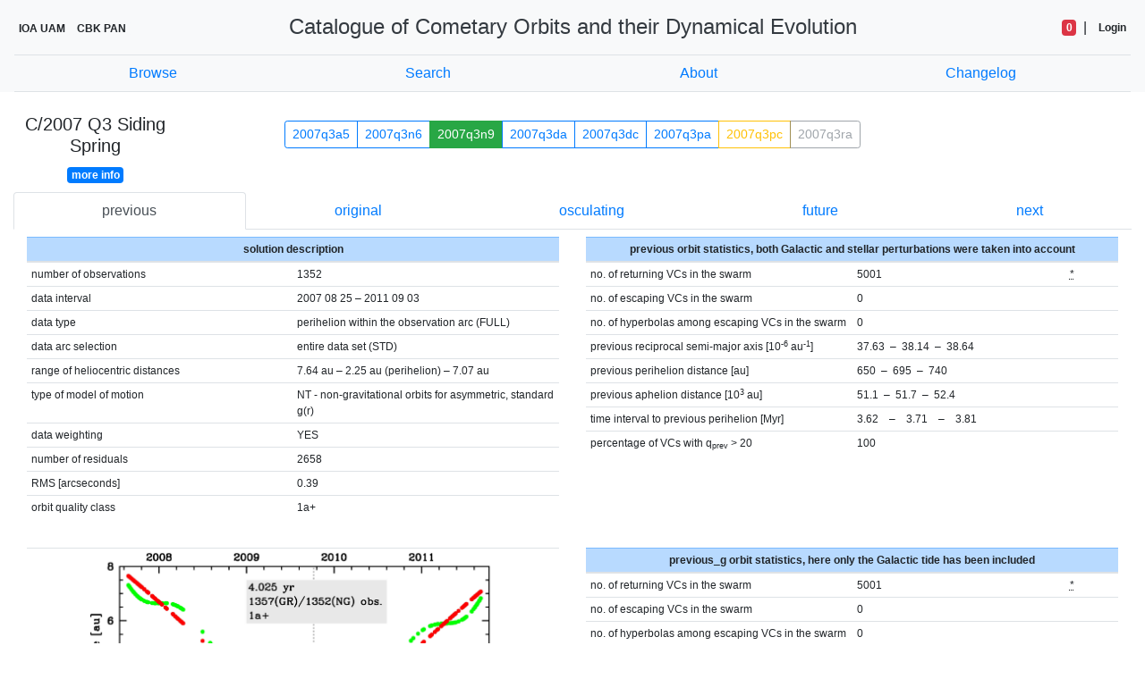

--- FILE ---
content_type: text/html; charset=UTF-8
request_url: https://code.cbk.waw.pl/orbit.php?int=2007q3n9&orb=previous
body_size: 4851
content:

<!DOCTYPE html>

<html class="h-100">
<head>
  <meta name="description" content="Check out my page using a global header and footer." />
  <title>C/2007 Q3 | CODEC</title>

  <!-- CSS -->
  <link rel="stylesheet" href="static/bootstrap-4.4.1-dist/css/bootstrap.css">
  <link rel="stylesheet" href="static/css/style.css">

  <!-- JavaScript / jQuery -->
  <script src="https://code.jquery.com/jquery-3.2.1.slim.min.js" integrity="sha384-KJ3o2DKtIkvYIK3UENzmM7KCkRr/rE9/Qpg6aAZGJwFDMVNA/GpGFF93hXpG5KkN" crossorigin="anonymous"></script>
  <script src="https://cdnjs.cloudflare.com/ajax/libs/popper.js/1.12.9/umd/popper.min.js" integrity="sha384-ApNbgh9B+Y1QKtv3Rn7W3mgPxhU9K/ScQsAP7hUibX39j7fakFPskvXusvfa0b4Q" crossorigin="anonymous"></script>
  <script src="https://maxcdn.bootstrapcdn.com/bootstrap/4.0.0/js/bootstrap.min.js" integrity="sha384-JZR6Spejh4U02d8jOt6vLEHfe/JQGiRRSQQxSfFWpi1MquVdAyjUar5+76PVCmYl" crossorigin="anonymous"></script>
  <script src="static/js/jquery-3.4.1.js"></script>
  <!-- <script src="static/js/jquery-validation.js"></script> -->
  <script src="static/js/stupidtable/stupidtable.min.js"></script>
  <script src="static/js/script.js"></script>
</head>

<body class="d-flex flex-column h-100">



<script>
  // set active parameter for current page
  $(function(){
    $('nav > a').each(function(){
      if ($(this).prop('href') == window.location.href) {
        $(this).addClass('active'); $(this).parents('li').addClass('active');
      }
    });
  });
</script>
<div class="bg-light " id="navbar">
  <header class="m-3">
    <div class="row flex-nowrap justify-content-between align-items-center">
      <div class="col-2">
            <a class="badge badge-light" href="http://www.astro.amu.edu.pl/pl/">
              IOA UAM
              <!-- <img src="media/logo/logo_ioa.png" alt="CBK PAN" class="img-thumbnail" width="30%"> -->
            </a>
            <a class="badge badge-light" href="http://www.cbk.waw.pl/">
              CBK PAN
              <!-- <img src="media/logo/logo_cbk.jpg" alt="CBK PAN" class="img-thumbnail" width="30%"> -->
            </a>
      </div>
      <div class="col-8 text-center">
        <a class="h4 text-dark" href="index.php">Catalogue of Cometary Orbits and their Dynamical Evolution </a>
      </div>
      <div class="col-2 d-flex justify-content-end align-items-center">
        <!-- <a  class="badge badge-light" href="login.php">Login</a> -->
        <span class='badge badge-danger' title='access level'>0</span>&nbsp;&nbsp;|&nbsp;&nbsp;<a class='badge badge-light' href='login.php'>Login</a>      </div>
    </div>
  </header>
  <div class="nav-scroller mx-3 mt-2 border-top border-bottom">
      <!-- <nav class="nav nav-fill">
        <li class="nav-item">
        <a class="nav-link red p-2 " href="index.php">Browse</a>
      </li>
        <li class="nav-item">
        <a class="nav-link red p-2 " href="search.php">Search</a>
      </li>
        <li class="nav-item">
        <a class="nav-link red p-2 " href="about.php">About</a>
      </li>
      </nav> -->
      <nav class="nav nav-pills nav-fill">
        <a class="nav-item nav-link p-2" href="index.php">Browse</a>
        <a class="nav-item nav-link p-2" href="search.php">Search</a>
        <a class="nav-item nav-link p-2" href="about.php">About</a>
        <a class="nav-item nav-link p-2" href="changelog.php">Changelog</a>
      </nav>
    </div>
  </div>

  <!-- <div class="nav-scroller py-1 mb-2">
    <nav class="nav d-flex justify-content-around">
      <a class="p-2 text-center" href="index.php">Browse</a>
      <a class="p-2 text-center" href="search.php">Search</a>
      <a class="p-2 text-center" href="about.php">About</a>

      <a class="p-2 text-muted" href="#">U.S.</a>
    </nav>
  </div>
   -->
<!-- <header class="navbar navbar-expand-lg navbar-dark bg-primary">
<a class="navbar-brand" href="index.php" title="Catalogue of Cometary Orbits and their Dynamical Evolution">CODEC</a>
<button class="navbar-toggler" type="button" data-toggle="collapse" data-target="#navbarSupportedContent" aria-controls="navbarSupportedContent" aria-expanded="false" aria-label="Toggle navigation">
  <span class="navbar-toggler-icon"></span>
</button>
  <div class="collapse navbar-collapse" id="navbarSupportedContent">
    <ul class="navbar-nav bd-navbar-nav">
      <li class="nav-item">
        <a class="nav-link" href="index.php">Browse</a>
      </li>
      <li class="nav-item">
        <a class="nav-link" href="search.php">Search</a>
      </li>
      <li class="nav-item">
        <a class="nav-link" href="#">About</a>
      </li>
    </ul>

  <ul class="navbar-nav ml-md-auto">
    <li class="nav-item">
      <a class="nav-link" href="http://www.astro.amu.edu.pl/pl/">IOA UAM</a>
    </li>
    <li class="nav-item">
      <a class="nav-link" href="http://www.cbk.waw.pl/">CBK PAN</a>
    </li>
  </ul>
</div>
</header> -->

<!-- <nav class="navbar navbar-expand-lg navbar-dark bg-primary">
  <a class="navbar-brand" href="index.php" title="Catalogue of Cometary Orbits and their Dynamical Evolution">CODEC</a>
  <button class="navbar-toggler" type="button" data-toggle="collapse" data-target="#navbarSupportedContent" aria-controls="navbarSupportedContent" aria-expanded="false" aria-label="Toggle navigation">
    <span class="navbar-toggler-icon"></span>
  </button>

  <div class="collapse navbar-collapse" id="navbarSupportedContent">
    <ul class="navbar-nav mr-auto">
      <li class="nav-item">
        <a class="nav-link" href="index.php">Browse</a>
      </li>
      <li class="nav-item">
        <a class="nav-link" href="search.php">Search</a>
      </li>
      <li class="nav-item">
        <a class="nav-link" href="#">About</a>
      </li>
      <li class="nav-item dropdown">
        <a class="nav-link dropdown-toggle" href="#" id="navbarDropdown" role="button" data-toggle="dropdown" aria-haspopup="true" aria-expanded="false">
          Institutions
        </a>
        <div class="dropdown-menu" aria-labelledby="navbarDropdown">
          <a class="dropdown-item" href="#">IOA UAM</a>
          <a class="dropdown-item" href="#">CBK PAN</a>
          <div class="dropdown-divider"></div>
          <a class="dropdown-item" href="#">Something else here</a>
        </div>
      </li>
       <li class="nav-item">
        <div class="mx-3"></div>
      </li>
      <li class="nav-item">
        <a class="nav-link" href="#">IOA UAM</a>
      </li>
      <li class="nav-item">
        <a class="nav-link" href="#">CBK PAN</a>
      </li>
  </div>
</nav> -->
<div class="container-fluid" id="content">

<div class="row pt-4 pb-2">
    <!-- comet name -->
  <div class="text-center col-lg-2">
    <div class="h5">
      C/2007 Q3 Siding Spring    </div>
    <a href="" class="badge badge-primary" id="toggleDescription">more info</a>
  </div>

  <div class="col-lg-8">
    <!-- comet description -->
    <div class="row text-justify m-2" id="cometDescription">
        Comet C/2007&nbsp;Q3 was discovered on 25&nbsp;August 2007 with Siding Spring survey; that is a bit more than 2&nbsp;years before its perihelion passage. It was observed until 3&nbsp;September 2011 (see picture).
<br>Comet had its closest approach to the Earth on 2&nbsp;February 2010 (2.193&nbsp;au), about 4&nbsp;months after its perihelion passage.
<br>C/2007&nbsp;Q3 is a comet with non-gravitational effects strongly manifested in positional data fitting. Preferred (non-gravitational) solution given here is based on data spanning over 4.02&nbsp;yr in a range of heliocentric distances:  7.64&nbsp;au &ndash; 2.252&nbsp;au (perihelion) &ndash; 7.07&nbsp;au. However, it was difficult to indicate the preferred model for this comet. Therefore, we show also second global non-gravitational solution based on g(r)-like function dedicated to CO (dc solution based on data taken at large heliocentric distances). In addition, there are two further solutions: NG&nbsp;orbit for pre-perihelion arc of data (g(r)-like function consistent with CO) dedicated for past orbital evolution, and a pure gravitational orbit based on post-perihelion data taken at heliocentric distances starting from 3.5&nbsp;au and dedicated to future evolution. From the dynamical perspective, all these solutions give a fairly precise range of original 1/a values from  28 to 41 in units of 10<sup>-6</sup>&nbsp;au<sup>-1</sup>. The solution given in the Nakano Notes (NG&nbsp;orbit) is also placed  inside this range of original 1/a, but the MPC solution (GR&nbsp;orbit) results in a  slightly lower value of original 1/a.
<br>This Oort spike comet suffers rather large planetary perturbations during its passage through the planetary system and these perturbations lead to more tight future orbit (see future barycentric orbits).
<br>See also <a CLASS="special" href="http://mnras.oxfordjournals.org/content/404/4/1886.full.pdf+html" title="MNRAS 435, pp 440-459 (2013)"> Kr&#243;likowska&nbsp;and&nbsp;Dybczy&#324;ski&nbsp;2013</a> and <a CLASS="special" href="https://www.aanda.org/articles/aa/abs/2020/01/aa36316-19/aa36316-19.html" title="A&A 633, A80"> Kr&#243;likowska&nbsp;2020</a>.<br><br>    </div>

    <!-- buttons orbits models -->
    <div class="btn-group-wrap my-2">
      <div class="btn-group btn-group-sm" role="group">
                            <a class='btn                       btn-outline-primary'
               title= 'alternative orbit'
               href='orbit.php?&int=2007q3a5&orb=previous'
            >
              2007q3a5            </a>
                    <a class='btn                       btn-outline-primary'
               title= 'alternative orbit'
               href='orbit.php?&int=2007q3n6&orb=previous'
            >
              2007q3n6            </a>
                    <a class='btn                       btn-success'
               title= 'preferred orbit'
               href='orbit.php?&int=2007q3n9&orb=previous'
            >
              2007q3n9            </a>
                    <a class='btn                       btn-outline-primary'
               title= 'alternative orbit'
               href='orbit.php?&int=2007q3da&orb=previous'
            >
              2007q3da            </a>
                    <a class='btn                       btn-outline-primary'
               title= 'alternative orbit'
               href='orbit.php?&int=2007q3dc&orb=previous'
            >
              2007q3dc            </a>
                    <a class='btn                       btn-outline-primary'
               title= 'alternative orbit'
               href='orbit.php?&int=2007q3pa&orb=previous'
            >
              2007q3pa            </a>
                    <a class='btn                       btn-outline-warning'
               title= 'preferred for past motion'
               href='orbit.php?&int=2007q3pc&orb=previous'
            >
              2007q3pc            </a>
                    <a class='btn disabled                      btn-outline-secondary'
               title= 'preferred for future motion'
               href='orbit.php?&int=2007q3ra&orb=previous'
            >
              2007q3ra            </a>
              </div>
    </div>
  </div>
</div>

<!-- tabs panel -->
<div class="row">
  <div class="col-12">
    <ul class="nav nav-tabs nav-fill">
                    <li class='nav-item'>
          <!-- if intname is in orbit_X table create link-->
                      <a class='nav-link active'
              href='orbit.php?int=2007q3n9&orb=previous'
            >
              previous            </a>
                  </li>
              <li class='nav-item'>
          <!-- if intname is in orbit_X table create link-->
                      <a class='nav-link'
              href='orbit.php?int=2007q3n9&orb=original'
            >
              original            </a>
                  </li>
              <li class='nav-item'>
          <!-- if intname is in orbit_X table create link-->
                      <a class='nav-link'
              href='orbit.php?int=2007q3n9&orb=osculating'
            >
              osculating            </a>
                  </li>
              <li class='nav-item'>
          <!-- if intname is in orbit_X table create link-->
                      <a class='nav-link'
              href='orbit.php?int=2007q3n9&orb=future'
            >
              future            </a>
                  </li>
              <li class='nav-item'>
          <!-- if intname is in orbit_X table create link-->
                      <a class='nav-link'
              href='orbit.php?int=2007q3n9&orb=next'
            >
              next            </a>
                  </li>
          </ul>
  </div>
</div>

<!-- tables and images -->
<div class="col-12 ">
  <!-- row 1 -->
  <div class="row">
    <!-- solution description -->
    <div class="col-md-6 py-2">
            <table id='tableDataInfo' class='table table-sm'>
        <thead class='text-center'>
          <tr class="table-primary">
            <th scope='col' colspan='3'>solution description</th>
          </tr>
        </thead>
        <tbody>
          <tr>
            <td style="width:50%">number of observations</td>
            <td >1352</td>
          </tr>
          <tr>
            <td>data interval</td>
            <td>
              2007 08 25 &ndash; 2011 09 03            </td>
          </tr>
                      <tr>
              <td>data type</td>
              <td>perihelion within the observation arc (FULL)</td>
            </tr>
                    <tr>
            <td>data arc selection</td>
            <td>entire data set (STD)</td>
          </tr>
          <tr>
            <td>range of heliocentric distances</td>
            <td>
              7.64 au &ndash; 2.25 au (perihelion) &ndash; 7.07 au            </td>
          </tr>
                    <tr>
            <td>type of model of motion</td>
            <td>NT - non-gravitational orbits for asymmetric, standard g(r)</td>
          </tr>
          <tr>
            <td>data weighting</td>
            <td>YES</td>
          </tr>
          <tr>
            <td>number of residuals</td>
            <td>2658</td>
          </tr>
          <tr>
            <td>RMS [arcseconds]</td>
            <td>0.39</td>
          </tr>
          <tr>
            <td>orbit quality class</td>
            <td>1a+</td>
          </tr>
        </tbody>
      </table>
    </div>

    <!-- orbital elements -->
    <div class="col-md-6 py-2">
              <!-- previous/next -->
                <table id='tableOrbitalElements' class='table table-sm'>
          <thead class='text-center'>
            <tr class="table-primary">
              <th scope='col' colspan='3'>
                previous orbit statistics, both Galactic and stellar perturbations were taken into account
              </th>
            </tr>
          </thead>
          <tbody>
            <tr>
              <td style="width:50%">no. of returning VCs in the swarm</td>
              <td style="width:40%">5001</td>
              <td style="width:10%"><abbr title='nominal orbit here'>*</abbr></td>
            </tr>
            <tr>
              <td>no. of escaping VCs in the swarm</td>
              <td>0</td>
              <td></td>
            </tr>
            <tr>
              <td>no. of hyperbolas among escaping VCs in the swarm</td>
              <td>0</td>
              <td></td>
            </tr>
            <tr>
              <td>previous reciprocal semi-major axis [10<sup>-6</sup> au<sup>-1</sup>]</td>
                              <td>
                  37.63&ensp;&ndash;&ensp;38.14&ensp;&ndash;&ensp;38.64                </td>
                            <td>
                              </td>
            </tr>
            <tr>
              <td>previous perihelion distance [au]</td>
                              <td>
                  650&ensp;&ndash;&ensp;695&ensp;&ndash;&ensp;740                </td>
                            <td>
                              </td>
            </tr>
                        <tr>
              <td>previous aphelion distance [10<sup>3</sup> au]</td>
                              <td>
                  51.1&ensp;&ndash;&ensp;51.7&ensp;&ndash;&ensp;52.4                </td>
                            <td>
                              </td>
            </tr>
                      <tr>
                              <td>time interval to previous perihelion [Myr]</td>
                                  <td>
                    3.62&emsp;&ndash;&emsp;3.71&emsp;&ndash;&emsp;3.81                  </td>
                                <td>
                                  </td>
                          </tr>

                                                                          <tr><td>percentage of VCs with q<sub>prev</sub> > 20</td><td colspan="2">100</td></tr>
                            



          </tbody>
        </table>
                <!-- unknown -->
      
      <!-- swarms files doownload -->
      
    </div>
  </div>

  <!-- row 2 -->
  <div class="row">
    <!-- image data distribution-->
    <div class="col-md-6 py-2">
      
      <!-- load picturename from database -->
                                  <div class='px-2 pb-1 border-top text-center'>
             <a href="media/img/2007q3/2007q3n6dist.png">
              <img src="media/img/2007q3/2007q3n6dist.png" width='80%'>
            </a>
            <div class='image1 text-justify mt-4 mx-3'>


                              Time distribution of positional observations with corresponding heliocentric (red curve) and geocentric (green curve) distance at which they were taken. The horizontal dotted line shows the perihelion distance for a given comet whereas vertical dotted line — the moment of perihelion passage.
                          </div>
        </div>
                  </div>

    <!-- ng parameters -->
    <div class="col-md-6 py-2">
                      <table id='tableOrbital' class='table table-sm'>
          <thead class='text-center'>
            <tr class="table-primary">
              <th scope='col' colspan='3'>
                previous_g orbit statistics, here only the Galactic tide has been included
              </th>
            </tr>
          </thead>
          <tbody>
            <tr>
              <td style="width:50%">no. of returning VCs in the swarm</td>
              <td style="width:40%">5001</td>
              <td style="width:10%"><abbr title='nominal orbit here'>*</abbr></td>
            </tr>
            <tr>
              <td>no. of escaping VCs in the swarm</td>
              <td>0</td>
              <td></td>
            </tr>
            <tr>
              <td>no. of hyperbolas among escaping VCs in the swarm</td>
              <td>0</td>
              <td></td>
            </tr>
            <tr>
              <td>previous reciprocal semi-major axis [10<sup>-6</sup> au<sup>-1</sup>]</td>
                              <td>
                  40.04&ensp;&ndash;&ensp;40.77&ensp;&ndash;&ensp;41.52                </td>
                            <td>
                              </td>
            </tr>
            <tr>
              <td>previous perihelion distance [au]</td>
                              <td>
                  10.1&ensp;&ndash;&ensp;10.8&ensp;&ndash;&ensp;11.6                </td>
                            <td>
                              </td>
            </tr>
                        <tr>
              <td>previous aphelion distance [10<sup>3</sup> au]</td>
                              <td>
                  48.2&ensp;&ndash;&ensp;49&ensp;&ndash;&ensp;49.9                </td>
                            <td>
                              </td>
            </tr>
                      <tr>
                              <td>time interval to previous perihelion [Myr]</td>
                                  <td>
                    3.7&emsp;&ndash;&emsp;3.8&emsp;&ndash;&emsp;3.9                  </td>
                                <td>
                                  </td>
                          </tr>
                                            <tr><td>percentage of VCs with q<sub>prev</sub> < 10</td><td colspan="2">8</td></tr>
                                               <tr><td>percentage of VCs with 10 < q<sub>prev</sub> < 20</td><td colspan="2">92</td></tr>
                                           





          </tbody>
        </table>    


      <!-- image swarm -->
        </div>
  </div>
</div>


</div>

<footer class="footer mt-auto py-1 bg-light">
  <div class="container text-center">
    <span class="text-muted"> <small>CODE Catalogue <b>ver 3.4.0</b>, 2025-07-31</small></span>
  </div>
</footer>



</body>

</html>


--- FILE ---
content_type: application/javascript
request_url: https://code.cbk.waw.pl/static/js/script.js
body_size: 894
content:
// content below fixed navbar
$(document).ready(function() {
    $('#content').css('top', $('#navbar').outerHeight());
});

// dynamic search
$(document).ready(function(){
  // description
  $("#dynamicSearch").keyup(function(){
    var input = $(this);
    var filter = input.val().toUpperCase();
    var table = $("#tablePreferred");
    var tr = table.find("tbody > tr");
    console.log(input, filter, tr.length);
    var td
    tr.each(function() {
        td = $(this).children("td.filter");
        if (td.text().toUpperCase().indexOf(filter) > -1){
          $(this).show();
        }
        else {
          $(this).hide();
        }
    })
  });
});

// orbit.php > show more/less button
$(document).ready(function(){
    $("#toggleDescription").click(function( event ) {
        // alert('xxx')
        if($(this).text().trim() == 'more info' ){
            $(this).text('less info');
        }else{
            $(this).text('more info');
        }
        event.preventDefault();
        $('#cometDescription').toggle("slow");

    });
});

// search.php
// switch between original/osculating/future and previous/next/previous_g/next_g search pages
$(document).ready(function(){
  var orbit = $('input[name=orbit]:checked').val();
  if (orbit == 'next' || orbit =='previous' || orbit == 'next_g' || orbit == 'previous_g'){
    $('.search2').toggle();
    // $("input#orbit_preferred").prop('disabled', true);
  }else{
    $('.search1').toggle();
    // $('.search2').hide();
  }
  $("form button[type=reset]").trigger("reset");
  var checkedorbit = orbit;
  // alert(checkedorbit);
});

$(document).ready(function(){
  $("form input[name=orbit]").click(function(){
    // var checkedorbit = $('input[name=orbit]:checked').val();
    $('#form').trigger("reset");
    var orbit = $(this).val();
    // console.log(checkedorbit, orbit);
    if (orbit == 'next' || orbit == 'previous' || orbit == 'next_g' || orbit == 'previous_g') {
      $('.search1').hide();
      $('.search1').find('input').val('');
      $('.search2').show();
      // $("input#orbit_preferred").prop('disabled', true);
    }else {
      $('.search1').show();
      $('.search2').hide();
      $('.search2').find('input').val('');
      // $("input#orbit_preferred").prop('disabled', false);
    }
  });
  // clicking reset button
  $("form button[id=reset]").click(function(){

    $("button[type=submit]").removeAttr("disabled");
    // $('.search1').show();
    // $('.search2').hide();
    var input = $("input[type=text]");
    input.removeClass("is-invalid");
    input.removeAttr("disabled");
    input.val('');
    // $("input#orbit_preferred").prop('disabled', false);
  });
});
